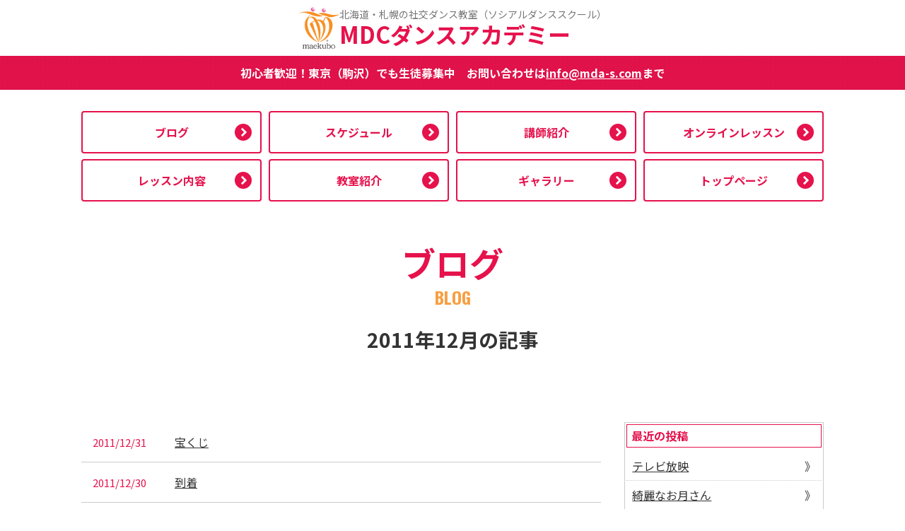

--- FILE ---
content_type: text/html; charset=UTF-8
request_url: https://mda-s.com/2011/12/
body_size: 38530
content:

<!DOCTYPE html>
<html lang="ja">
<head>
	<meta charset="utf-8">
	
	<meta name="description" content=""/>
	<meta http-equiv="X-UA-Compatible" content="IE=edge"><!--古いIEでも崩れないようにする-->
	<meta name="viewport" content="width=device-width,initial-scale=1.0">
	<meta name="format-detection" content="telephone=no">

    <link rel="shortcut icon" href="https://mda-s.com/wp/wp-content/themes/mdc/favicon.ico" />
    <link rel="stylesheet" href="https://mda-s.com/wp/wp-content/themes/mdc/css/header.css">
		<link rel="stylesheet" href="https://mda-s.com/wp/wp-content/themes/mdc/css/style.css">
    <meta name='robots' content='noindex, follow' />

	<!-- This site is optimized with the Yoast SEO plugin v20.13 - https://yoast.com/wordpress/plugins/seo/ -->
	<title>12月 2011 - MDCダンスアカデミー</title>
	<meta property="og:locale" content="ja_JP" />
	<meta property="og:type" content="website" />
	<meta property="og:title" content="12月 2011 - MDCダンスアカデミー" />
	<meta property="og:url" content="https://mda-s.com/2011/12/" />
	<meta property="og:site_name" content="MDCダンスアカデミー" />
	<meta name="twitter:card" content="summary_large_image" />
	<script type="application/ld+json" class="yoast-schema-graph">{"@context":"https://schema.org","@graph":[{"@type":"CollectionPage","@id":"https://mda-s.com/2011/12/","url":"https://mda-s.com/2011/12/","name":"12月 2011 - MDCダンスアカデミー","isPartOf":{"@id":"https://mda-s.com/#website"},"primaryImageOfPage":{"@id":"https://mda-s.com/2011/12/#primaryimage"},"image":{"@id":"https://mda-s.com/2011/12/#primaryimage"},"thumbnailUrl":"https://mda-s.com/wp/wp-content/uploads/2011/12/mdas-2011-12-31T175430-1-thumbnail2.jpg","breadcrumb":{"@id":"https://mda-s.com/2011/12/#breadcrumb"},"inLanguage":"ja"},{"@type":"ImageObject","inLanguage":"ja","@id":"https://mda-s.com/2011/12/#primaryimage","url":"https://mda-s.com/wp/wp-content/uploads/2011/12/mdas-2011-12-31T175430-1-thumbnail2.jpg","contentUrl":"https://mda-s.com/wp/wp-content/uploads/2011/12/mdas-2011-12-31T175430-1-thumbnail2.jpg","width":400,"height":300},{"@type":"BreadcrumbList","@id":"https://mda-s.com/2011/12/#breadcrumb","itemListElement":[{"@type":"ListItem","position":1,"name":"ホーム","item":"https://mda-s.com/"},{"@type":"ListItem","position":2,"name":"アーカイブ: 12月 2011"}]},{"@type":"WebSite","@id":"https://mda-s.com/#website","url":"https://mda-s.com/","name":"MDCダンスアカデミー","description":"","publisher":{"@id":"https://mda-s.com/#organization"},"potentialAction":[{"@type":"SearchAction","target":{"@type":"EntryPoint","urlTemplate":"https://mda-s.com/?s={search_term_string}"},"query-input":"required name=search_term_string"}],"inLanguage":"ja"},{"@type":"Organization","@id":"https://mda-s.com/#organization","name":"MDCダンスアカデミー","url":"https://mda-s.com/","logo":{"@type":"ImageObject","inLanguage":"ja","@id":"https://mda-s.com/#/schema/logo/image/","url":"http://mda-s.com/wp/wp-content/uploads/2021/08/logo.png","contentUrl":"http://mda-s.com/wp/wp-content/uploads/2021/08/logo.png","width":80,"height":81,"caption":"MDCダンスアカデミー"},"image":{"@id":"https://mda-s.com/#/schema/logo/image/"}}]}</script>
	<!-- / Yoast SEO plugin. -->


<style id='wp-img-auto-sizes-contain-inline-css' type='text/css'>
img:is([sizes=auto i],[sizes^="auto," i]){contain-intrinsic-size:3000px 1500px}
/*# sourceURL=wp-img-auto-sizes-contain-inline-css */
</style>
<link rel='stylesheet' id='eo-leaflet.js-css' href='https://mda-s.com/wp/wp-content/plugins/event-organiser/lib/leaflet/leaflet.min.css?ver=1.4.0' type='text/css' media='all' />
<style id='eo-leaflet.js-inline-css' type='text/css'>
.leaflet-popup-close-button{box-shadow:none!important;}
/*# sourceURL=eo-leaflet.js-inline-css */
</style>
<style id='wp-block-library-inline-css' type='text/css'>
:root{--wp-block-synced-color:#7a00df;--wp-block-synced-color--rgb:122,0,223;--wp-bound-block-color:var(--wp-block-synced-color);--wp-editor-canvas-background:#ddd;--wp-admin-theme-color:#007cba;--wp-admin-theme-color--rgb:0,124,186;--wp-admin-theme-color-darker-10:#006ba1;--wp-admin-theme-color-darker-10--rgb:0,107,160.5;--wp-admin-theme-color-darker-20:#005a87;--wp-admin-theme-color-darker-20--rgb:0,90,135;--wp-admin-border-width-focus:2px}@media (min-resolution:192dpi){:root{--wp-admin-border-width-focus:1.5px}}.wp-element-button{cursor:pointer}:root .has-very-light-gray-background-color{background-color:#eee}:root .has-very-dark-gray-background-color{background-color:#313131}:root .has-very-light-gray-color{color:#eee}:root .has-very-dark-gray-color{color:#313131}:root .has-vivid-green-cyan-to-vivid-cyan-blue-gradient-background{background:linear-gradient(135deg,#00d084,#0693e3)}:root .has-purple-crush-gradient-background{background:linear-gradient(135deg,#34e2e4,#4721fb 50%,#ab1dfe)}:root .has-hazy-dawn-gradient-background{background:linear-gradient(135deg,#faaca8,#dad0ec)}:root .has-subdued-olive-gradient-background{background:linear-gradient(135deg,#fafae1,#67a671)}:root .has-atomic-cream-gradient-background{background:linear-gradient(135deg,#fdd79a,#004a59)}:root .has-nightshade-gradient-background{background:linear-gradient(135deg,#330968,#31cdcf)}:root .has-midnight-gradient-background{background:linear-gradient(135deg,#020381,#2874fc)}:root{--wp--preset--font-size--normal:16px;--wp--preset--font-size--huge:42px}.has-regular-font-size{font-size:1em}.has-larger-font-size{font-size:2.625em}.has-normal-font-size{font-size:var(--wp--preset--font-size--normal)}.has-huge-font-size{font-size:var(--wp--preset--font-size--huge)}.has-text-align-center{text-align:center}.has-text-align-left{text-align:left}.has-text-align-right{text-align:right}.has-fit-text{white-space:nowrap!important}#end-resizable-editor-section{display:none}.aligncenter{clear:both}.items-justified-left{justify-content:flex-start}.items-justified-center{justify-content:center}.items-justified-right{justify-content:flex-end}.items-justified-space-between{justify-content:space-between}.screen-reader-text{border:0;clip-path:inset(50%);height:1px;margin:-1px;overflow:hidden;padding:0;position:absolute;width:1px;word-wrap:normal!important}.screen-reader-text:focus{background-color:#ddd;clip-path:none;color:#444;display:block;font-size:1em;height:auto;left:5px;line-height:normal;padding:15px 23px 14px;text-decoration:none;top:5px;width:auto;z-index:100000}html :where(.has-border-color){border-style:solid}html :where([style*=border-top-color]){border-top-style:solid}html :where([style*=border-right-color]){border-right-style:solid}html :where([style*=border-bottom-color]){border-bottom-style:solid}html :where([style*=border-left-color]){border-left-style:solid}html :where([style*=border-width]){border-style:solid}html :where([style*=border-top-width]){border-top-style:solid}html :where([style*=border-right-width]){border-right-style:solid}html :where([style*=border-bottom-width]){border-bottom-style:solid}html :where([style*=border-left-width]){border-left-style:solid}html :where(img[class*=wp-image-]){height:auto;max-width:100%}:where(figure){margin:0 0 1em}html :where(.is-position-sticky){--wp-admin--admin-bar--position-offset:var(--wp-admin--admin-bar--height,0px)}@media screen and (max-width:600px){html :where(.is-position-sticky){--wp-admin--admin-bar--position-offset:0px}}
/*wp_block_styles_on_demand_placeholder:6981e1b51f2f7*/
/*# sourceURL=wp-block-library-inline-css */
</style>
<style id='classic-theme-styles-inline-css' type='text/css'>
/*! This file is auto-generated */
.wp-block-button__link{color:#fff;background-color:#32373c;border-radius:9999px;box-shadow:none;text-decoration:none;padding:calc(.667em + 2px) calc(1.333em + 2px);font-size:1.125em}.wp-block-file__button{background:#32373c;color:#fff;text-decoration:none}
/*# sourceURL=/wp-includes/css/classic-themes.min.css */
</style>
<style type="text/css">.recentcomments a{display:inline !important;padding:0 !important;margin:0 !important;}</style></head>


<body id="top" class="archive date wp-theme-mdc">
	<div class="wrapper">
		<div class="main-visual">
			<header>
				<a href="https://mda-s.com" class="hdr-logo">
					<img src="https://mda-s.com/wp/wp-content/themes/mdc/img/logo.png" alt="">
					<h1 class="hdr-logo_name"><span>北海道・札幌の社交ダンス教室（ソシアルダンススクール）</span>MDCダンスアカデミー</h1>
				</a>
			</header>
					</div>
        <p class="hdr_cv_area"><span>初心者歓迎！東京（駒沢）でも生徒募集中</span>お問い合わせは<a href="mailto:info@mda-s.com">info@mda-s.com</a>まで</p>
		<div class="section__wrapper global-nav">
			<nav class="section__inner">
				<ul class="nav_ul">
					<li class="nav_item">
											<a href="https://mda-s.com/%e3%83%86%e3%83%ac%e3%83%93%e6%94%be%e6%98%a0/">
												ブログ
						</a>
					</li>
					<li class="nav_item"><a href="https://mda-s.com/schedule">スケジュール</a></li>
					<li class="nav_item"><a href="https://mda-s.com/instructor">講師紹介</a></li>
					<li class="nav_item"><a href="https://mda-s.com/onlinelesson">オンラインレッスン</a></li>
					<li class="nav_item"><a href="https://mda-s.com/lesson">レッスン内容</a></li>
					<li class="nav_item"><a href="https://mda-s.com/studio">教室紹介</a></li>
					<li class="nav_item"><a href="https://mda-s.com/gallery">ギャラリー</a></li>
					<li class="nav_item"><a href="https://mda-s.com">トップページ</a></li>
				</ul>
			</nav>
		</div>
					<h1 class="ttl01">ブログ<span class="en">blog</span></h1>
		
		<main id="main-contents">
	<article class="page_contents">

					<h2 class="archive_ttl"><span>2011年12月の記事</span></h2>
		
		<section class="section__wrapper">
			<div class="section__inner archive__wrapper">
				<div class="archive-list">
	<ul class="news-layout layout04">
					<li class="news_item">
				<article>
					<div class="belong">
						<time datetime="2011-12-31">2011/12/31</time>
					</div>
					<div class="ttl_blog">
						<h1>
							<a href="https://mda-s.com/%e5%ae%9d%e3%81%8f%e3%81%98/">宝くじ</a>
																				</h1>
					</div>
				</article>
			</li>
						<li class="news_item">
				<article>
					<div class="belong">
						<time datetime="2011-12-30">2011/12/30</time>
					</div>
					<div class="ttl_blog">
						<h1>
							<a href="https://mda-s.com/%e5%88%b0%e7%9d%80-7/">到着</a>
																				</h1>
					</div>
				</article>
			</li>
						<li class="news_item">
				<article>
					<div class="belong">
						<time datetime="2011-12-29">2011/12/29</time>
					</div>
					<div class="ttl_blog">
						<h1>
							<a href="https://mda-s.com/%e5%a4%a7%e6%8e%83%e9%99%a4%ef%bc%81/">大掃除！</a>
																				</h1>
					</div>
				</article>
			</li>
						<li class="news_item">
				<article>
					<div class="belong">
						<time datetime="2011-12-28">2011/12/28</time>
					</div>
					<div class="ttl_blog">
						<h1>
							<a href="https://mda-s.com/%e5%86%ac%e5%ad%a3%e4%bc%91%e6%a5%ad/">冬季休業</a>
															<a class="count_comment" href="https://mda-s.com/%e5%86%ac%e5%ad%a3%e4%bc%91%e6%a5%ad/#comments">2</a>
													</h1>
					</div>
				</article>
			</li>
						<li class="news_item">
				<article>
					<div class="belong">
						<time datetime="2011-12-28">2011/12/28</time>
					</div>
					<div class="ttl_blog">
						<h1>
							<a href="https://mda-s.com/%e9%85%92%e4%ba%95%e5%85%88%e7%94%9f%e3%81%a8%e3%83%88%e3%83%88%e3%83%ad%e3%80%82/">酒井先生とトトロ。</a>
																				</h1>
					</div>
				</article>
			</li>
						<li class="news_item">
				<article>
					<div class="belong">
						<time datetime="2011-12-27">2011/12/27</time>
					</div>
					<div class="ttl_blog">
						<h1>
							<a href="https://mda-s.com/%e3%82%8f%e3%81%82%e3%81%8a%ef%bc%81/">わあお！</a>
																				</h1>
					</div>
				</article>
			</li>
						<li class="news_item">
				<article>
					<div class="belong">
						<time datetime="2011-12-26">2011/12/26</time>
					</div>
					<div class="ttl_blog">
						<h1>
							<a href="https://mda-s.com/%e7%89%87%e5%81%b4%ef%bc%91%e8%bb%8a%e7%b7%9a%e3%81%a7%e3%81%af%e3%81%82%e3%82%8a%e3%81%be%e3%81%9b%e3%82%93f_/">片側１車線ではありませんf^_^;</a>
															<a class="count_comment" href="https://mda-s.com/%e7%89%87%e5%81%b4%ef%bc%91%e8%bb%8a%e7%b7%9a%e3%81%a7%e3%81%af%e3%81%82%e3%82%8a%e3%81%be%e3%81%9b%e3%82%93f_/#comments">2</a>
													</h1>
					</div>
				</article>
			</li>
						<li class="news_item">
				<article>
					<div class="belong">
						<time datetime="2011-12-26">2011/12/26</time>
					</div>
					<div class="ttl_blog">
						<h1>
							<a href="https://mda-s.com/%e5%88%b0%e7%9d%80-6/">到着</a>
																				</h1>
					</div>
				</article>
			</li>
						<li class="news_item">
				<article>
					<div class="belong">
						<time datetime="2011-12-26">2011/12/26</time>
					</div>
					<div class="ttl_blog">
						<h1>
							<a href="https://mda-s.com/no-title-2/">no-title</a>
																				</h1>
					</div>
				</article>
			</li>
						<li class="news_item">
				<article>
					<div class="belong">
						<time datetime="2011-12-26">2011/12/26</time>
					</div>
					<div class="ttl_blog">
						<h1>
							<a href="https://mda-s.com/%e3%81%a1%e3%81%aa%e3%81%bf%e3%81%ab/">ちなみに</a>
																				</h1>
					</div>
				</article>
			</li>
							</ul>
	<div class="pager">
		<div class="wp-pagenavi"><span class="current pages">1</span><a href="https://mda-s.com/2011/12/page/2/" class="pages">2</a><a href="https://mda-s.com/2011/12/page/3/" class="pages">3</a><a href="https://mda-s.com/2011/12/page/2/" class="nextpostslink">古い記事へ</a><a href="https://mda-s.com/2011/12/page/5/" class="endpostslink">最後へ</a></div>	</div>
</div>
	<aside>
		<ul class="aside_inner">
			
		<li id="recent-posts-2" class="widget widget_recent_entries">
		<h2 class="widgettitle">最近の投稿</h2>

		<ul>
											<li>
					<a href="https://mda-s.com/%e3%83%86%e3%83%ac%e3%83%93%e6%94%be%e6%98%a0/">テレビ放映</a>
									</li>
											<li>
					<a href="https://mda-s.com/%e7%b6%ba%e9%ba%97%e3%81%aa%e3%81%8a%e6%9c%88%e3%81%95%e3%82%93/">綺麗なお月さん</a>
									</li>
											<li>
					<a href="https://mda-s.com/%e3%81%9f%e3%81%a0%e3%81%84%e3%81%be%e3%83%bc-6/">ただいまー</a>
									</li>
											<li>
					<a href="https://mda-s.com/%e4%b9%be%e7%87%a5/">乾燥</a>
									</li>
											<li>
					<a href="https://mda-s.com/%e3%82%b5%e3%83%a9%e5%b7%9d%ef%bc%88%e6%97%a7%e3%82%b5%e3%83%a9%e3%83%aa%e3%83%bc%e3%83%9e%e3%83%b3%e5%b7%9d%e6%9f%b3%ef%bc%89/">サラ川（旧サラリーマン川柳）</a>
									</li>
					</ul>

		</li>
<li id="recent-comments-2" class="widget widget_recent_comments"><h2 class="widgettitle">最近のコメント</h2>
<ul id="recentcomments"><li class="recentcomments"><a href="https://mda-s.com/%e3%83%91%e3%83%bc%e3%83%86%e3%82%a3%e3%83%bc%ef%bc%81%e3%83%bb%e3%83%bb%e3%83%bb%e3%81%a8/#comment-19526">パーティー！・・・と</a> に <span class="comment-author-link">mdc</span> より</li><li class="recentcomments"><a href="https://mda-s.com/%e3%83%91%e3%83%bc%e3%83%86%e3%82%a3%e3%83%bc%ef%bc%81%e3%83%bb%e3%83%bb%e3%83%bb%e3%81%a8/#comment-19525">パーティー！・・・と</a> に <span class="comment-author-link">ゆうちゃん</span> より</li><li class="recentcomments"><a href="https://mda-s.com/%e5%ae%9f%e7%89%a9%ef%bc%88%e3%81%bf%e3%82%82%e3%81%ae%ef%bc%89/#comment-19150">実物（みもの）</a> に <span class="comment-author-link">mdc</span> より</li><li class="recentcomments"><a href="https://mda-s.com/%e5%ae%9f%e7%89%a9%ef%bc%88%e3%81%bf%e3%82%82%e3%81%ae%ef%bc%89/#comment-19142">実物（みもの）</a> に <span class="comment-author-link">ゆうちゃん</span> より</li><li class="recentcomments"><a href="https://mda-s.com/%e5%8c%97%e6%b5%b7%e9%81%93%e7%a5%9e%e5%ae%ae%e7%a5%ad%ef%bc%88%e6%9c%ad%e5%b9%8c%e3%81%be%e3%81%a4%e3%82%8a%ef%bc%89/#comment-18913">北海道神宮祭（札幌まつり）</a> に <span class="comment-author-link">mdc</span> より</li></ul></li>
<li id="archives-2" class="widget widget_archive"><h2 class="widgettitle">月別アーカイブ</h2>

			<ul>
					<li><a href='https://mda-s.com/2026/02/'>2026年2月</a></li>
	<li><a href='https://mda-s.com/2026/01/'>2026年1月</a></li>
	<li><a href='https://mda-s.com/2025/12/'>2025年12月</a></li>
	<li><a href='https://mda-s.com/2025/11/'>2025年11月</a></li>
	<li><a href='https://mda-s.com/2025/10/'>2025年10月</a></li>
	<li><a href='https://mda-s.com/2025/09/'>2025年9月</a></li>
	<li><a href='https://mda-s.com/2025/08/'>2025年8月</a></li>
	<li><a href='https://mda-s.com/2025/07/'>2025年7月</a></li>
	<li><a href='https://mda-s.com/2025/06/'>2025年6月</a></li>
	<li><a href='https://mda-s.com/2025/05/'>2025年5月</a></li>
	<li><a href='https://mda-s.com/2025/04/'>2025年4月</a></li>
	<li><a href='https://mda-s.com/2025/03/'>2025年3月</a></li>
	<li><a href='https://mda-s.com/2025/02/'>2025年2月</a></li>
	<li><a href='https://mda-s.com/2025/01/'>2025年1月</a></li>
	<li><a href='https://mda-s.com/2024/12/'>2024年12月</a></li>
	<li><a href='https://mda-s.com/2024/11/'>2024年11月</a></li>
	<li><a href='https://mda-s.com/2024/10/'>2024年10月</a></li>
	<li><a href='https://mda-s.com/2024/09/'>2024年9月</a></li>
	<li><a href='https://mda-s.com/2024/08/'>2024年8月</a></li>
	<li><a href='https://mda-s.com/2024/07/'>2024年7月</a></li>
	<li><a href='https://mda-s.com/2024/06/'>2024年6月</a></li>
	<li><a href='https://mda-s.com/2024/05/'>2024年5月</a></li>
	<li><a href='https://mda-s.com/2024/04/'>2024年4月</a></li>
	<li><a href='https://mda-s.com/2024/03/'>2024年3月</a></li>
	<li><a href='https://mda-s.com/2024/02/'>2024年2月</a></li>
	<li><a href='https://mda-s.com/2024/01/'>2024年1月</a></li>
	<li><a href='https://mda-s.com/2023/12/'>2023年12月</a></li>
	<li><a href='https://mda-s.com/2023/11/'>2023年11月</a></li>
	<li><a href='https://mda-s.com/2023/10/'>2023年10月</a></li>
	<li><a href='https://mda-s.com/2023/09/'>2023年9月</a></li>
	<li><a href='https://mda-s.com/2023/08/'>2023年8月</a></li>
	<li><a href='https://mda-s.com/2023/07/'>2023年7月</a></li>
	<li><a href='https://mda-s.com/2023/06/'>2023年6月</a></li>
	<li><a href='https://mda-s.com/2023/05/'>2023年5月</a></li>
	<li><a href='https://mda-s.com/2023/04/'>2023年4月</a></li>
	<li><a href='https://mda-s.com/2023/03/'>2023年3月</a></li>
	<li><a href='https://mda-s.com/2023/02/'>2023年2月</a></li>
	<li><a href='https://mda-s.com/2023/01/'>2023年1月</a></li>
	<li><a href='https://mda-s.com/2022/12/'>2022年12月</a></li>
	<li><a href='https://mda-s.com/2022/11/'>2022年11月</a></li>
	<li><a href='https://mda-s.com/2022/10/'>2022年10月</a></li>
	<li><a href='https://mda-s.com/2022/09/'>2022年9月</a></li>
	<li><a href='https://mda-s.com/2022/08/'>2022年8月</a></li>
	<li><a href='https://mda-s.com/2022/07/'>2022年7月</a></li>
	<li><a href='https://mda-s.com/2022/06/'>2022年6月</a></li>
	<li><a href='https://mda-s.com/2022/05/'>2022年5月</a></li>
	<li><a href='https://mda-s.com/2022/04/'>2022年4月</a></li>
	<li><a href='https://mda-s.com/2022/03/'>2022年3月</a></li>
	<li><a href='https://mda-s.com/2022/02/'>2022年2月</a></li>
	<li><a href='https://mda-s.com/2022/01/'>2022年1月</a></li>
	<li><a href='https://mda-s.com/2021/12/'>2021年12月</a></li>
	<li><a href='https://mda-s.com/2021/11/'>2021年11月</a></li>
	<li><a href='https://mda-s.com/2021/10/'>2021年10月</a></li>
	<li><a href='https://mda-s.com/2021/09/'>2021年9月</a></li>
	<li><a href='https://mda-s.com/2021/08/'>2021年8月</a></li>
	<li><a href='https://mda-s.com/2021/07/'>2021年7月</a></li>
	<li><a href='https://mda-s.com/2021/06/'>2021年6月</a></li>
	<li><a href='https://mda-s.com/2021/05/'>2021年5月</a></li>
	<li><a href='https://mda-s.com/2021/04/'>2021年4月</a></li>
	<li><a href='https://mda-s.com/2021/03/'>2021年3月</a></li>
	<li><a href='https://mda-s.com/2021/02/'>2021年2月</a></li>
	<li><a href='https://mda-s.com/2021/01/'>2021年1月</a></li>
	<li><a href='https://mda-s.com/2020/12/'>2020年12月</a></li>
	<li><a href='https://mda-s.com/2020/11/'>2020年11月</a></li>
	<li><a href='https://mda-s.com/2020/10/'>2020年10月</a></li>
	<li><a href='https://mda-s.com/2020/09/'>2020年9月</a></li>
	<li><a href='https://mda-s.com/2020/08/'>2020年8月</a></li>
	<li><a href='https://mda-s.com/2020/07/'>2020年7月</a></li>
	<li><a href='https://mda-s.com/2020/06/'>2020年6月</a></li>
	<li><a href='https://mda-s.com/2020/05/'>2020年5月</a></li>
	<li><a href='https://mda-s.com/2020/04/'>2020年4月</a></li>
	<li><a href='https://mda-s.com/2020/03/'>2020年3月</a></li>
	<li><a href='https://mda-s.com/2020/02/'>2020年2月</a></li>
	<li><a href='https://mda-s.com/2020/01/'>2020年1月</a></li>
	<li><a href='https://mda-s.com/2019/12/'>2019年12月</a></li>
	<li><a href='https://mda-s.com/2019/11/'>2019年11月</a></li>
	<li><a href='https://mda-s.com/2019/10/'>2019年10月</a></li>
	<li><a href='https://mda-s.com/2019/09/'>2019年9月</a></li>
	<li><a href='https://mda-s.com/2019/08/'>2019年8月</a></li>
	<li><a href='https://mda-s.com/2019/07/'>2019年7月</a></li>
	<li><a href='https://mda-s.com/2019/06/'>2019年6月</a></li>
	<li><a href='https://mda-s.com/2019/05/'>2019年5月</a></li>
	<li><a href='https://mda-s.com/2019/04/'>2019年4月</a></li>
	<li><a href='https://mda-s.com/2019/03/'>2019年3月</a></li>
	<li><a href='https://mda-s.com/2019/02/'>2019年2月</a></li>
	<li><a href='https://mda-s.com/2019/01/'>2019年1月</a></li>
	<li><a href='https://mda-s.com/2018/12/'>2018年12月</a></li>
	<li><a href='https://mda-s.com/2018/11/'>2018年11月</a></li>
	<li><a href='https://mda-s.com/2018/10/'>2018年10月</a></li>
	<li><a href='https://mda-s.com/2018/09/'>2018年9月</a></li>
	<li><a href='https://mda-s.com/2018/08/'>2018年8月</a></li>
	<li><a href='https://mda-s.com/2018/07/'>2018年7月</a></li>
	<li><a href='https://mda-s.com/2018/06/'>2018年6月</a></li>
	<li><a href='https://mda-s.com/2018/05/'>2018年5月</a></li>
	<li><a href='https://mda-s.com/2018/04/'>2018年4月</a></li>
	<li><a href='https://mda-s.com/2018/03/'>2018年3月</a></li>
	<li><a href='https://mda-s.com/2018/02/'>2018年2月</a></li>
	<li><a href='https://mda-s.com/2018/01/'>2018年1月</a></li>
	<li><a href='https://mda-s.com/2017/12/'>2017年12月</a></li>
	<li><a href='https://mda-s.com/2017/11/'>2017年11月</a></li>
	<li><a href='https://mda-s.com/2017/10/'>2017年10月</a></li>
	<li><a href='https://mda-s.com/2017/09/'>2017年9月</a></li>
	<li><a href='https://mda-s.com/2017/08/'>2017年8月</a></li>
	<li><a href='https://mda-s.com/2017/07/'>2017年7月</a></li>
	<li><a href='https://mda-s.com/2017/06/'>2017年6月</a></li>
	<li><a href='https://mda-s.com/2017/05/'>2017年5月</a></li>
	<li><a href='https://mda-s.com/2017/04/'>2017年4月</a></li>
	<li><a href='https://mda-s.com/2017/03/'>2017年3月</a></li>
	<li><a href='https://mda-s.com/2017/02/'>2017年2月</a></li>
	<li><a href='https://mda-s.com/2017/01/'>2017年1月</a></li>
	<li><a href='https://mda-s.com/2016/12/'>2016年12月</a></li>
	<li><a href='https://mda-s.com/2016/11/'>2016年11月</a></li>
	<li><a href='https://mda-s.com/2016/10/'>2016年10月</a></li>
	<li><a href='https://mda-s.com/2016/09/'>2016年9月</a></li>
	<li><a href='https://mda-s.com/2016/08/'>2016年8月</a></li>
	<li><a href='https://mda-s.com/2016/07/'>2016年7月</a></li>
	<li><a href='https://mda-s.com/2016/06/'>2016年6月</a></li>
	<li><a href='https://mda-s.com/2016/05/'>2016年5月</a></li>
	<li><a href='https://mda-s.com/2016/04/'>2016年4月</a></li>
	<li><a href='https://mda-s.com/2016/03/'>2016年3月</a></li>
	<li><a href='https://mda-s.com/2016/02/'>2016年2月</a></li>
	<li><a href='https://mda-s.com/2016/01/'>2016年1月</a></li>
	<li><a href='https://mda-s.com/2015/12/'>2015年12月</a></li>
	<li><a href='https://mda-s.com/2015/11/'>2015年11月</a></li>
	<li><a href='https://mda-s.com/2015/10/'>2015年10月</a></li>
	<li><a href='https://mda-s.com/2015/09/'>2015年9月</a></li>
	<li><a href='https://mda-s.com/2015/08/'>2015年8月</a></li>
	<li><a href='https://mda-s.com/2015/07/'>2015年7月</a></li>
	<li><a href='https://mda-s.com/2015/06/'>2015年6月</a></li>
	<li><a href='https://mda-s.com/2015/05/'>2015年5月</a></li>
	<li><a href='https://mda-s.com/2015/04/'>2015年4月</a></li>
	<li><a href='https://mda-s.com/2015/03/'>2015年3月</a></li>
	<li><a href='https://mda-s.com/2015/02/'>2015年2月</a></li>
	<li><a href='https://mda-s.com/2015/01/'>2015年1月</a></li>
	<li><a href='https://mda-s.com/2014/12/'>2014年12月</a></li>
	<li><a href='https://mda-s.com/2014/11/'>2014年11月</a></li>
	<li><a href='https://mda-s.com/2014/10/'>2014年10月</a></li>
	<li><a href='https://mda-s.com/2014/09/'>2014年9月</a></li>
	<li><a href='https://mda-s.com/2014/08/'>2014年8月</a></li>
	<li><a href='https://mda-s.com/2014/07/'>2014年7月</a></li>
	<li><a href='https://mda-s.com/2014/06/'>2014年6月</a></li>
	<li><a href='https://mda-s.com/2014/05/'>2014年5月</a></li>
	<li><a href='https://mda-s.com/2014/04/'>2014年4月</a></li>
	<li><a href='https://mda-s.com/2014/03/'>2014年3月</a></li>
	<li><a href='https://mda-s.com/2014/02/'>2014年2月</a></li>
	<li><a href='https://mda-s.com/2014/01/'>2014年1月</a></li>
	<li><a href='https://mda-s.com/2013/12/'>2013年12月</a></li>
	<li><a href='https://mda-s.com/2013/11/'>2013年11月</a></li>
	<li><a href='https://mda-s.com/2013/10/'>2013年10月</a></li>
	<li><a href='https://mda-s.com/2013/09/'>2013年9月</a></li>
	<li><a href='https://mda-s.com/2013/08/'>2013年8月</a></li>
	<li><a href='https://mda-s.com/2013/07/'>2013年7月</a></li>
	<li><a href='https://mda-s.com/2013/06/'>2013年6月</a></li>
	<li><a href='https://mda-s.com/2013/05/'>2013年5月</a></li>
	<li><a href='https://mda-s.com/2013/04/'>2013年4月</a></li>
	<li><a href='https://mda-s.com/2013/03/'>2013年3月</a></li>
	<li><a href='https://mda-s.com/2013/02/'>2013年2月</a></li>
	<li><a href='https://mda-s.com/2013/01/'>2013年1月</a></li>
	<li><a href='https://mda-s.com/2012/12/'>2012年12月</a></li>
	<li><a href='https://mda-s.com/2012/11/'>2012年11月</a></li>
	<li><a href='https://mda-s.com/2012/10/'>2012年10月</a></li>
	<li><a href='https://mda-s.com/2012/09/'>2012年9月</a></li>
	<li><a href='https://mda-s.com/2012/08/'>2012年8月</a></li>
	<li><a href='https://mda-s.com/2012/07/'>2012年7月</a></li>
	<li><a href='https://mda-s.com/2012/06/'>2012年6月</a></li>
	<li><a href='https://mda-s.com/2012/05/'>2012年5月</a></li>
	<li><a href='https://mda-s.com/2012/04/'>2012年4月</a></li>
	<li><a href='https://mda-s.com/2012/03/'>2012年3月</a></li>
	<li><a href='https://mda-s.com/2012/02/'>2012年2月</a></li>
	<li><a href='https://mda-s.com/2012/01/'>2012年1月</a></li>
	<li><a href='https://mda-s.com/2011/12/' aria-current="page">2011年12月</a></li>
	<li><a href='https://mda-s.com/2011/11/'>2011年11月</a></li>
	<li><a href='https://mda-s.com/2011/10/'>2011年10月</a></li>
	<li><a href='https://mda-s.com/2011/09/'>2011年9月</a></li>
	<li><a href='https://mda-s.com/2011/08/'>2011年8月</a></li>
	<li><a href='https://mda-s.com/2011/07/'>2011年7月</a></li>
	<li><a href='https://mda-s.com/2011/06/'>2011年6月</a></li>
	<li><a href='https://mda-s.com/2011/05/'>2011年5月</a></li>
	<li><a href='https://mda-s.com/2011/04/'>2011年4月</a></li>
	<li><a href='https://mda-s.com/2011/03/'>2011年3月</a></li>
	<li><a href='https://mda-s.com/2011/02/'>2011年2月</a></li>
	<li><a href='https://mda-s.com/2011/01/'>2011年1月</a></li>
	<li><a href='https://mda-s.com/2010/12/'>2010年12月</a></li>
	<li><a href='https://mda-s.com/2010/11/'>2010年11月</a></li>
	<li><a href='https://mda-s.com/2010/10/'>2010年10月</a></li>
	<li><a href='https://mda-s.com/2010/09/'>2010年9月</a></li>
	<li><a href='https://mda-s.com/2010/08/'>2010年8月</a></li>
	<li><a href='https://mda-s.com/2010/07/'>2010年7月</a></li>
	<li><a href='https://mda-s.com/2010/06/'>2010年6月</a></li>
	<li><a href='https://mda-s.com/2010/05/'>2010年5月</a></li>
	<li><a href='https://mda-s.com/2010/04/'>2010年4月</a></li>
	<li><a href='https://mda-s.com/2010/03/'>2010年3月</a></li>
	<li><a href='https://mda-s.com/2010/02/'>2010年2月</a></li>
	<li><a href='https://mda-s.com/2010/01/'>2010年1月</a></li>
	<li><a href='https://mda-s.com/2009/12/'>2009年12月</a></li>
	<li><a href='https://mda-s.com/2009/11/'>2009年11月</a></li>
	<li><a href='https://mda-s.com/2009/10/'>2009年10月</a></li>
	<li><a href='https://mda-s.com/2009/09/'>2009年9月</a></li>
	<li><a href='https://mda-s.com/2009/08/'>2009年8月</a></li>
	<li><a href='https://mda-s.com/2009/07/'>2009年7月</a></li>
	<li><a href='https://mda-s.com/2009/06/'>2009年6月</a></li>
	<li><a href='https://mda-s.com/2009/05/'>2009年5月</a></li>
	<li><a href='https://mda-s.com/2009/04/'>2009年4月</a></li>
	<li><a href='https://mda-s.com/2009/03/'>2009年3月</a></li>
	<li><a href='https://mda-s.com/2009/02/'>2009年2月</a></li>
	<li><a href='https://mda-s.com/2009/01/'>2009年1月</a></li>
	<li><a href='https://mda-s.com/2008/12/'>2008年12月</a></li>
	<li><a href='https://mda-s.com/2008/11/'>2008年11月</a></li>
	<li><a href='https://mda-s.com/2008/10/'>2008年10月</a></li>
	<li><a href='https://mda-s.com/2008/09/'>2008年9月</a></li>
	<li><a href='https://mda-s.com/2008/08/'>2008年8月</a></li>
	<li><a href='https://mda-s.com/2008/07/'>2008年7月</a></li>
	<li><a href='https://mda-s.com/2008/06/'>2008年6月</a></li>
	<li><a href='https://mda-s.com/2008/05/'>2008年5月</a></li>
	<li><a href='https://mda-s.com/2008/04/'>2008年4月</a></li>
			</ul>

			</li>
		</ul>
	</aside>
			</div>
		</section>
	</article>
    </main>

	<footer>
        <div class="section__inner">
            <div class="ftr_logo">
                <a href="https://mda-s.com">
                    <img src="https://mda-s.com/wp/wp-content/themes/mdc/img/logo.png" alt="">
                    <span>MDCダンスアカデミー</span>
                </a>
            </div>
            <nav class="ftr_nav">
                <ul>
                    <li><a href="https://mda-s.com">トップページ</a></li>
                    <li><a href="https://mda-s.com/blog">ブログ</a></li>
                    <li><a href="https://mda-s.com/schedule">スケジュール</a></li>
                    <li><a href="https://mda-s.com/instructor">講師紹介</a></li>
                    <li><a href="https://mda-s.com/onlinelesson">オンラインレッスン</a></li>
                    <li><a href="https://mda-s.com/lesson">レッスン内容</a></li>
                    <li><a href="https://mda-s.com/studio">教室案内</a></li>
                    <li><a href="https://mda-s.com/gallery">ギャラリー</a></li>
                </ul>
            </nav>
                        <ul class="ftr_bnr flex_list flexlist_3rd">
                        <li class="flex_item">
                <a
                href="http://www.kent-shoes.com/" target="_blank">
                                            <img src="https://mda-s.com/wp/wp-content/uploads/2023/04/bnr01@2x.jpg" alt="" />
                                                                <p>スタジオでご注文できます</p>
                                    </a>
            </li>
                        <li class="flex_item">
                <a
                >
                                            <img src="https://mda-s.com/wp/wp-content/uploads/2023/07/Banner3.png" alt="" />
                                                                <p>全日本学生ファイナリスト輩出！実績ある当スタジオで！</p>
                                    </a>
            </li>
                        <li class="flex_item">
                <a
                href="https://www.jal.co.jp/jp/ja/" target="_blank">
                                            <img src="https://mda-s.com/wp/wp-content/uploads/2023/04/bnr03@2x.jpg" alt="" />
                                                                <p>ご旅行の際には是非ご利用ください</p>
                                    </a>
            </li>
                        </ul>
                    </div>

		<div class="copyright">
			<p>&copy;2021 MDC Dance Academy.</p>
		</div>
	</footer>

    <script type="speculationrules">
{"prefetch":[{"source":"document","where":{"and":[{"href_matches":"/*"},{"not":{"href_matches":["/wp/wp-*.php","/wp/wp-admin/*","/wp/wp-content/uploads/*","/wp/wp-content/*","/wp/wp-content/plugins/*","/wp/wp-content/themes/mdc/*","/*\\?(.+)"]}},{"not":{"selector_matches":"a[rel~=\"nofollow\"]"}},{"not":{"selector_matches":".no-prefetch, .no-prefetch a"}}]},"eagerness":"conservative"}]}
</script>
<!--n2css--><script type="text/javascript" src="https://mda-s.com/wp/wp-includes/js/jquery/jquery.min.js?ver=3.7.1" id="jquery-core-js"></script>
<script type="text/javascript" src="https://mda-s.com/wp/wp-includes/js/jquery/jquery-migrate.min.js?ver=3.4.1&#039; async charset=&#039;UTF-8" id="jquery-migrate-js"></script>


    <!--googlefont読み込み速くする-->
    <script>
        window.WebFontConfig = {google: { families: ['Noto+Sans+JP:400,500,700', 'Oswald:200,400,700' ] },
        active: function() {sessionStorage.fonts = true;}};
        (function() {
            var wf = document.createElement('script');
            wf.src = 'https://ajax.googleapis.com/ajax/libs/webfont/1.6.26/webfont.js';
            wf.type = 'text/javascript';
            wf.async = 'true';
            var s = document.getElementsByTagName('script')[0];
            s.parentNode.insertBefore(wf, s);
        })();
    </script>
    
    <!--スムーススクロール-->
    <script>
        jQuery(document).ready(function($){
            $('a[href^="#"]').click(function(){
                var speed = 1100;
                var href= $(this).attr("href");
                var target = $(href == "#" || href == "" ? 'html' : href);
                var position = target.offset().top;
                $("html, body").animate({scrollTop:position}, speed, "swing");
                return false;
            });
        });
    </script>
    <script>
    // 折り畳み式アーカイブウィジェット
    (function($) {
    $(function() {
        var wgts = $(".widget_archive");//アーカイブウィジェット全てを取得
        //アーカイブウィジェットを1つずつ処理する
        wgts.each(function(i, el) {
        wgt = $(el);

        //日付表示＋投稿数か
        var has_date_count = wgt.text().match(/\d+年\d+月\s\(\d+\)/);
        //日付表示だけか
        var has_date_only = wgt.text().match(/\d+年\d+月/) && !has_date_count;

        //日付表示されているとき（ドロップダウン表示でない時）
        if ( has_date_count || has_date_only ) {
            var
            clone = wgt.clone(),//アーカイブウィジェットの複製を作成
            year = [];
            //クローンはウィジェットが後に挿入。クローンはcssで非表示
            wgt.after(clone);
            clone.attr("class", "archive_clone").addClass('hide');

            var
            acv = wgt; //ウィジェット
            acvLi = acv.find("li"); //ウィジェット内のli全て
            //ul.yearsをアーカイブウィジェット直下に追加してそのDOMを取得
            var acv_years =  acv.append('<ul class="years"></ul>').find("ul.years");

            //liのテキストから年がどこからあるかを調べる
            acvLi.each(function(i) {
            var reg = /(\d+)年(\d+)月/;
            //日付表示＋投稿数か
            if ( has_date_count ) {
                reg = /(\d+)年(\d+)月\s\((\d+)\)/;
            }
            var dt = $(this).text().match(reg);
            year.push(dt[1]);

            });
            $.unique(year); //重複削除

            acvLi.unwrap(); //liの親のulを解除

            //投稿年があるだけ中にブロックを作る
            var
            yearCount = year.length,
            i = 0;
            while (i < yearCount) {
            acv_years.append("<li class='year_" + year[i] + "'><a class='year'>" + year[i] + "年</a><ul class='month'></ul></li>");
            i++;
            }

            //作ったブロック内のulに内容を整形して移動
            //オリジナルのクローンは順番に削除
            var j = 0;
            acvLi.each(function(i, el) {
            var reg = /(\d+)年(\d+)月/;
            //日付表示＋投稿数か
            if ( has_date_count ) {
                reg = /(\d+)年(\d+)月\s\((\d+)\)/;
            }
            var
                dt = $(this).text().match(reg),
                href = $(this).find("a").attr("href");

            //月の追加
            var rTxt = "<li><a href='" + href + "'>" + "" + dt[2] + "月</a>";
            //日付表示＋投稿数か
            if ( has_date_count ) {
                rTxt += " (" + dt[3] + ")" + "</li>"; //投稿数の追加
            }

            //作成した月のHTMLを追加、不要なものは削除
            if (year[j] === dt[1]) {
                acv_years.find(".year_" + year[j] + " ul").append(rTxt);
                $(this).remove();
            } else {
                j++;
                acv_years.find(".year_" + year[j] + " ul").append(rTxt);
                $(this).remove();
            }
            });

            //クローン要素を削除
            clone.remove();

            //直近の年の最初以外は.hide
            acv.find("ul.years ul:not(:first)").addClass("hide");
            acv.find("ul.years > li:first-child a.year").addClass("active");

            //年をクリックでトグルshow
            acv.find("a.year").on("click", function() {
            $(this).next().toggleClass("hide");
            $(this).toggleClass("active");
            });
        }//if has_date_count || has_date_only
        });//wgts.each

    });

    })(jQuery);
    </script>
    </div>
</body>
</html>